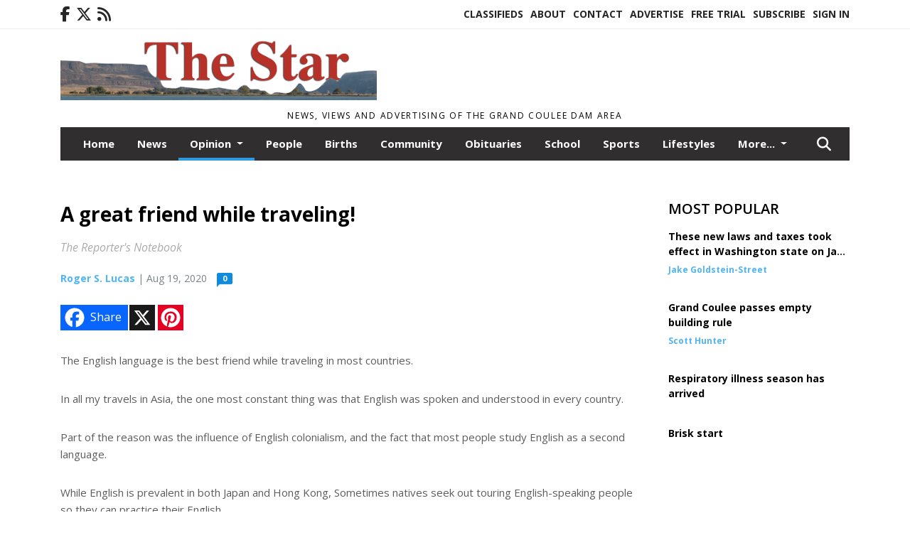

--- FILE ---
content_type: text/html; charset=UTF-8
request_url: https://www.grandcoulee.com/story/2020/08/19/opinion/a-great-friend-while-traveling/13332.html
body_size: 11903
content:
<!doctype html>
<html lang="en">

 <head>
  <META http-equiv="Content-Type" content="text/html; charset=UTF-8" />
  <META NAME="author" content="The Star" />
  <META NAME="description" CONTENT="The English language is the best friend while traveling in most countries. In all my travels in Asia, the one most constant thing was that English" />
  <META NAME="keywords" CONTENT="" />
  <META NAME="robots" CONTENT="index,follow" />
  <META HTTP-EQUIV="cache-control" CONTENT="private, no-store, no-cache, must-revalidate" />
  
  <META NAME="revisit-after" CONTENT="45 days" />
  
  <META PROPERTY="og:title" CONTENT="A great friend while traveling!">
<META PROPERTY="og:description" CONTENT="The English language is the best friend while traveling in most countries. In all my travels in Asia, the one most constant thing was that English was spoken and understood in every country. Part of the reason was the influence of English colonialism, and the fact that most people study English as a second language. While English is prevalent in bo...">
<META PROPERTY="og:url" CONTENT="HTTPS://www.grandcoulee.com/story/2020/08/19/opinion/a-great-friend-while-traveling/13332.html">
<META PROPERTY="og:site_name" CONTENT="The Star">
<META PROPERTY="og:type" CONTENT="website">
<META PROPERTY="og:ttl" CONTENT="2419200">
<META PROPERTY="og:image" CONTENT="https://www.grandcoulee.com/home/cms_data/dfault/images/companylogo_facebook.png">
  <title>A great friend while traveling! - The Star</title>
  
      <meta name="viewport" content="width=device-width, initial-scale=1">
      <link rel="stylesheet" type="text/css" media="screen" href="/app/website_specifics/pdf_click_menu_small.css" />
      <link rel="stylesheet" type="text/css" media="screen" href="/ASSET/1517x26330/XPATH/cms/website_specifics/css_themes/monarch/monarch.css" />
      
         <link href="https://fonts.googleapis.com/css2?family=Open+Sans:ital,wght@0,300;0,400;0,600;0,700;0,800;1,300;1,400;1,600;1,700;1,800&display=swap" rel="stylesheet" />

          <script>
            // Create a link element for the Font Awesome stylesheet with fallback
            const font_awesome_link = document.createElement('link');
            font_awesome_link.rel = 'stylesheet';
            font_awesome_link.type = 'text/css';
            font_awesome_link.href = 'https://repo.charityweather.com/files/font_awesome/font-awesome-6.5.1-pro-ll-kit/css/all-ll-min.css';
 
            // If loading fails, switch to fallback URL
            font_awesome_link.onerror = () => {
              font_awesome_link.href = 'https://repo.lionslight.com/files/font_awesome/font-awesome-6.5.1-pro-ll-kit/css/all-ll-min.css';
            };
 
            // Prepend the stylesheet to the head for faster priority loading
            document.head.prepend(font_awesome_link);
 
            // Optional: Listen for the stylesheet's load event to handle FOUC
            font_awesome_link.onload = () => {
              document.documentElement.classList.add('fa-loaded');
            };
          </script>


<!-- Desktop/canonical vs. mobile/alternate URLs -->
<link rel="canonical" href="https://www.grandcoulee.com/story/2020/08/19/opinion/a-great-friend-while-traveling/13332.html">


   <script src="/app/website_specifics/jquery-2-2-2.min.js"></script>


    <script>

     function offsiteLink(a,b){
      a.href='/ajax/selectit?storyId='+b;
      return false;
     }
     function offsiteAdLink(a,b){
      a.href='/ajax/adselectit?adid='+b;
      return false;
     }


     debug=false;


     function expiredAJAX() {
      // noop
     }


     function RemoveContent(d) {document.getElementById(d).style.display = "none";}
     function InsertContent(d) {document.getElementById(d).style.display = ""; swapdiv(d);}

     function swapdiv(a){
      if (a=='div2'){
       CLEAR.f.runOverlay('/ajax/popular/blogged');
      } else {
       CLEAR.f.runOverlay('/ajax/popular/viewed');
      }
     }

    
    </script>

  
  <script src="/app/js/postscribe/postscribe.min.js"></script>

  <!-- Google tag (gtag.js) --> <script async src="https://www.googletagmanager.com/gtag/js?id=G-R2SXNG3RVL"></script> <script> window.dataLayer = window.dataLayer || []; function gtag(){dataLayer.push(arguments);} gtag('js', new Date()); gtag('config', 'G-R2SXNG3RVL'); </script>

<!-- Broadstreet -->
<script src="https://cdn.broadstreetads.com/init-2.min.js"></script>
<script>broadstreet.loadNetworkJS(10289)</script>
<script src="https://flux.broadstreet.ai/emit/10289.js" async></script>
  

  <!--AD PREFERENCES NEEDED BY JAVASCRIPTS-->

  <script>const PREFS_LOCAL_AD_SHUFFLER = "normal", PREFS_LOCAL_AD_SHUFFLE_TIMER = 30000, setting_ad_clicks_impressions = "enabled", PREFS_LOCAL_AD_IDLE_LOAD_TIMES = 50, console_logging = "off", privacy_version = "15515", terms_version = "37213", ccsetting = "off", ccrejectbtn = "lg", ccprivacycheckbox = "off";</script>
<script>const ads = JSON.parse('[{"ad_type": "","ad_code": "","ad_id": "p4y2%2DsG02Hv%2DsS8910yMCH7S4GIBBQ%2DISzU%2DB"}]');</script>

<script src="/ASSET/1533x23154/XPATH/cms/website_specifics/monarch_ad_shuffler.js"></script>

<script>$(function() {
    var submitIcon = $('.searchbox-icon');
    var inputBox = $('.searchbox-input');
    var searchBox = $('.searchbox');
    var isOpen = false;
    submitIcon.click(function () {
        if (isOpen == false) {
            searchBox.addClass('searchbox-open');
            inputBox.focus();
            isOpen = true;
        } else {
            searchBox.removeClass('searchbox-open');
            inputBox.focusout();
            isOpen = false;
        }
    });
    submitIcon.mouseup(function () {
        return false;
    });
    searchBox.mouseup(function () {
        return false;
    });
    $(document).mouseup(function () {
        if (isOpen == true) {
            $('.searchbox-icon').css('display', 'block');
            submitIcon.click();
        }
    });


 runIf($('.menu').length,'jQuery.sticky','/app/website_specifics/sticky.js',function(){
  $(".menu").sticky({ topSpacing: 0, center:true, className:"stickynow" });
 });



});
function buttonUp() {
    var inputVal = $('.searchbox-input').val();
    inputVal = $.trim(inputVal).length;
    if (inputVal !== 0) {
        $('.searchbox-icon').css('display', 'none');
    } else {
        $('.searchbox-input').val('');
        $('.searchbox-icon').css('display', 'block');
    }
}



runIf=function(condition,name,url,callback){
 if(condition){
  runSafe(name,url,callback);
 }
}



runSafe=function(name,url,callback){
 if(typeof window[name] != 'undefined'){
  callback();
 } else {
  if(typeof runsafe != 'object'){runsafe={};}
  if(runsafe[url] && runsafe[url].constructor === Array){var loadit=false;} else {runsafe[url]=[];var loadit=true;}
  runsafe[url].push(callback);
  // START001 UI stuff not necessary
  // if (document.body){document.body.style.borderTop="10px solid red";}
  // END001 UI stuff not necessary
  if (loadit){
   var js = document.createElement('script');
   js.async = true;
   js.src = url;
   js.onload = js.onreadystatechange = (function(){return function(){
    while(runsafe[url].length){
     var f=runsafe[url].shift();
     f();
    }
    delete runsafe[url];
    var count = 0; for (var k in runsafe) if (runsafe.hasOwnProperty(k)) count++;
    if(count==0){
     // START002 UI stuff not necessary
     if (document.body){document.body.style.borderTop="none";}
     // END002 UI stuff not necessary
    }
   }})();
   var first = document.getElementsByTagName('script')[0];
   first.parentNode.insertBefore(js, first);
  }
 }
}



</script>

<style>
.preLoadImg {
    display: none;
}
#undefined-sticky-wrapper:before {
    height:50px;
    background-color: #B6BD98;
}
</style>

<!-- CSS for print_sub_alert -->
<style>

.print_sub_container {
    width:auto;
}
.print_sub_container div {
    width:auto;
}
.print_sub_container .print_sub_header {
//    background-color:#c7edfc;
//    padding: 12px 2px;
    cursor: pointer;
    font-weight: bold;
}
.print_sub_container .print_sub_content {
    display: none;
    padding : 5px;
}
</style>



  



 </head>
 <body>


<img class="preLoadImg" src="/home/cms_data/dfault/images/home-menu-icon.png" width="1" height="1" alt="" />
<img class="preLoadImg" src="/home/cms_data/dfault/images/home-menu-active-icon.png" width="1" height="1" alt="" />



<!-- BEGIN TEXT THAT APPEARED BEFORE THE MAIN DIV. -->

<!-- END TEXT THAT APPEARED BEFORE THE MAIN DIV. -->


  <section class="top-bar">
    <div class="container">
      <div class="row">
	<div class="col-sm-2">
	  <ul class="social">
      <li class="nav-item jvlmn"><a  href="https://www.facebook.com/GrandCouleeStar"  target="n/a"><i class='fa-brands fa-facebook-f' aria-hidden='true'></i></a></li><li class="nav-item jvlmn"><a  href="https://twitter.com/Culestar"  target="n/a"><i class='fa-brands fa-x-twitter' aria-hidden='true'></i></a></li><li class="nav-item jvlmn"><a  href="HTTPS://www.grandcoulee.com/rss"  target="n/a"><i class='fa fa-rss' aria-hidden='true'></i></a></li>
	  </ul>
	</div>
	<div class="col-sm-10 text-right">
	  <div id="main_menu">
	    <ul class="links">
            <li class="nav-item jvlmn"><a  href="HTTPS://www.grandcoulee.com/classifieds" >Classifieds</a></li><li class="nav-item jvlmn"><a  href="HTTPS://www.grandcoulee.com/about" >About</a></li><li class="nav-item jvlmn"><a  href="HTTPS://www.grandcoulee.com/contact" >Contact</a></li><li class="nav-item jvlmn"><a  href="HTTPS://www.grandcoulee.com/advertise" >Advertise</a></li><li class="nav-item jvlmn"><a  href="HTTPS://www.grandcoulee.com/trial" >Free Trial</a></li><li class="nav-item jvlmn"><a  href="HTTPS://www.grandcoulee.com/subscribe" >Subscribe</a></li><li class="nav-item jvlmn"><a  href="HTTPS://www.grandcoulee.com/login?r=%2Fstory%2F2020%2F08%2F19%2Fopinion%2Fa%2Dgreat%2Dfriend%2Dwhile%2Dtraveling%2F13332%2Ehtml" >Sign In</a></li>
	    </ul>
	  </div>
	</div>
      </div>
    </div>
  </section>
   

   <!--/// Header ///-->
	<header class="header home-4">
		<div class="container">
			<div class="row">
				<div class="col-sm-5">
					<figure class="logo"><a href="HTTPS://www.grandcoulee.com/" aria-label="Home"><img src="/home/cms_data/dfault/images/masthead_522x100.png" alt="" class="logo"></a>
					</figure>
				</div>
				<div class="col-sm-7 text-right xs-none">
      <div class="header_story_ad" aria-hidden="true"><div class="ad_local_lghoriz" data-mobile-ad1="" data-mobile-ad2="" data-desktop-ad1="%3C%21%2D%2Dad%5Finit%5Fctr%3AJdXbjRrZbsUjR3hiaZXxnwgfd766mpnZz0sn2v2uv%2D%2D%3E%3C%21%2D%2D%20Hard%20Coded%20Ad%20%2D%2D%3E%3Cdiv%20class%3D%22hc%5Fad%5Fid%22%20id%3D%2231%22%3E%3Cbroadstreet%2Dzone%20zone%2Did%3D%27184157%27%20%3E%3C%2Fbroadstreet%2Dzone%3E%3C%2Fdiv%3E%3C%21%2D%2D%20End%20HCA%20%2D%2D%3E" data-desktop-ad2=""></div></div>
 				</div>
			</div>
			<div class="row">
				<div class="col-sm-12">
					<div class="date">
    <div class="grid_1 rightone">
     <p class="pub_date">
      News, views and advertising of the Grand Coulee Dam Area
     </p>
    </div>
					</div>
				</div>
			</div>
		</div>
	</header>
<!-- Dynamic script (11-21-2025) -->
<style>
#JvlNavbarContent {
    width: 100%  /* Prevents wrapping */
}
#JvlNavbarContent .nav {
    flex-wrap: nowrap;  /* Prevents wrapping */
}
#JvlNavbarContent .nav a {
    white-space: nowrap;  /* Prevents text wrapping */
}
#JvlNavbarContent .nav > li {  /* Hide all menu items initially */
    opacity: 0;
    /* transition: opacity 0.2s ease; /* Animation when JS adds .show */
}
#JvlNavbarContent .nav > li.show { /* Reveal all menu items */
    opacity: 1;
}

/* ADDED 12-4-2025: Apply opacity: 1 when screen width is 990px or less */
@media screen and (max-width: 990px) {
    #JvlNavbarContent .nav > li {
        opacity: 1;
    }
}

</style>
<script>const dynamicMenu = true;</script>
   <section class="header home-4" style="top:0;position:sticky;padding-top:0;z-index:2022;">
		<div class="container">
			<div class="row">
				<div class="col-sm-12">
					<nav class="navbar navbar-expand-lg navbar-default">
        <div class="navbar-header">
    <button class="navbar-toggler" type="button" data-bs-toggle="collapse" data-bs-target="#JvlNavbarContent" aria-controls="navbarSupportedContent" aria-expanded="false" aria-label="Toggle navigation">
      <i class="fa fa-bars" style="color:#fff;"></i>
    </button>
        </div>

        <!-- Collect the nav links, forms, and other content for toggling -->
        <div class="collapse navbar-collapse" id="JvlNavbarContent">
          <ul class="nav navbar-nav  me-auto mb-2 mb-lg-0"><li class="nav-item jvlmnreg"><a class="nav-link" href="HTTPS://www.grandcoulee.com/">Home</a></li><li class="nav-item jvlmnreg"><a class="nav-link" href="HTTPS://www.grandcoulee.com/section/news">News</a></li>
      <li class="dropdown nav-item jvlmnreg active">
              <a href="HTTPS://www.grandcoulee.com/section/opinion" class="nav-link dropdown-toggle" data-bs-toggle="dropdown" role="button" aria-haspopup="true" aria-expanded="false">Opinion <span class="caret"></span></a>
              <ul class="dropdown-menu">
        <li class="nav-item jvlmnreg"><a href="HTTPS://www.grandcoulee.com/section/opinion" class="dropdown-item nav-link">All</a></li>
        <li class="nav-item jvlmnreg"><a href="HTTPS://www.grandcoulee.com/section/opinion/letters%5Ffrom%5Four%5Freaders" class="dropdown-item nav-link">Letters from our readers</a></li>
       </ul></li><li class="nav-item jvlmnreg"><a class="nav-link" href="HTTPS://www.grandcoulee.com/section/people">People</a></li><li class="nav-item jvlmnreg"><a class="nav-link" href="HTTPS://www.grandcoulee.com/section/births">Births</a></li><li class="nav-item jvlmnreg"><a class="nav-link" href="HTTPS://www.grandcoulee.com/section/community">Community</a></li><li class="nav-item jvlmnreg"><a class="nav-link" href="HTTPS://www.grandcoulee.com/section/obituaries">Obituaries</a></li><li class="nav-item jvlmnreg"><a class="nav-link" href="HTTPS://www.grandcoulee.com/section/school">School</a></li><li class="nav-item jvlmnreg"><a class="nav-link" href="HTTPS://www.grandcoulee.com/section/sports">Sports</a></li><li class="nav-item jvlmnreg"><a class="nav-link" href="HTTPS://www.grandcoulee.com/section/lifestyles">Lifestyles</a></li><li class="nav-item jvlmnreg"><a class="nav-link" href="HTTPS://www.grandcoulee.com/section/legals">Legals</a></li><li class="nav-item jvlmn"><a  href="HTTPS://www.grandcoulee.com/classifieds" >Classifieds</a></li><li class="nav-item jvlmn"><a  href="HTTPS://www.grandcoulee.com/about" >About</a></li><li class="nav-item jvlmn"><a  href="HTTPS://www.grandcoulee.com/contact" >Contact</a></li><li class="nav-item jvlmn"><a  href="HTTPS://www.grandcoulee.com/advertise" >Advertise</a></li><li class="nav-item jvlmn"><a  href="HTTPS://www.grandcoulee.com/trial" >Free Trial</a></li><li class="nav-item jvlmn"><a  href="HTTPS://www.grandcoulee.com/subscribe" >Subscribe</a></li><li class="nav-item jvlmn"><a  href="HTTPS://www.grandcoulee.com/login?r=%2Fstory%2F2020%2F08%2F19%2Fopinion%2Fa%2Dgreat%2Dfriend%2Dwhile%2Dtraveling%2F13332%2Ehtml" >Sign In</a></li>
								</ul><ul class="nav navbar-nav ml-auto"><div class="navbar-nav ml-auto">
				            <a href="javascript:;" class="search-toggler"> 
								<i class="fa fa-search"></i>
							</a>
							<div id="search-form">
							    <form method="GET" class="searchbox" autocomplete="on" action="/findit" NAME="findit">
                                                                <input class="search" type="text" name="mysearch" placeholder="Search" required="" value="" title="search">
								<input class="submit-search" type="submit" value="Submit">
                                                            </form>
							</div>
				        </div></ul></div>
					</nav>
				</div>
			</div>
		</div>
	</section>
<script>
/**
 * Dynamic Navigation Menu with Responsive Overflow
 * Automatically collapses menu items into a "More..." dropdown on narrow screens
 */

(function() {
    'use strict';

    // Configuration
    const CONFIG = {
        RESERVED_SPACE: 200,
        BREAKPOINT: 990,
        DEBOUNCE_DELAY: 0,
        SELECTOR: {
            MAIN_MENU: 'ul.nav.navbar-nav.me-auto',
            DROPDOWN_TOGGLE: '[data-bs-toggle="dropdown"]'
        },
        CLASS: {
            NAV_ITEM: 'nav-item',
            NAV_LINK: 'nav-link',
            DROPDOWN: 'dropdown',
            DROPDOWN_ITEM: 'dropdown-item',
            DROPDOWN_MENU: 'dropdown-menu',
            DROPEND: 'dropend',
            HIDDEN: 'd-none',
            PROTECTED: 'jvlmn',
            REGULAR: 'jvlmnreg',
            MORE_DROPDOWN: 'more-dropdown',
            MORE_MENU: 'more-menu'
        }
    };

    // State management
    let resizeTimer = null;
    let mainMenu = null;
    let moreDropdown = null;
    let moreMenu = null;
    let hasInitialized = false; // track if init() has run

    /**
     * Initialize the dynamic menu system
     */
    function init() {
        try {
            if (hasInitialized) return; // safety check
            hasInitialized = true;
            // Check if dynamic menu is enabled
            if (!shouldInitialize()) {
                return;
            }

            mainMenu = document.querySelector(CONFIG.SELECTOR.MAIN_MENU);
            
            if (!mainMenu) {
                console.error('[DynamicMenu] Main menu not found. Selector:', CONFIG.SELECTOR.MAIN_MENU);
                return;
            }

            mergeExistingMoreDropdowns();
            setupEventListeners();
            adjustMenu();
            showNavbar();
        } catch (error) {
            console.error('[DynamicMenu] Initialization error:', error);
        }
    }

    /**
    * Show navbar sections on page load
    */
    function showNavbar() {
        const items = document.querySelectorAll('#JvlNavbarContent .navbar-nav > li');
        items.forEach((item, index) => {
                item.classList.add('show');
        });
    }

    /**
     * Find and merge any pre-existing "More..." dropdowns
     */
    function mergeExistingMoreDropdowns() {
        const existingDropdowns = Array.from(mainMenu.querySelectorAll('li'))
            .filter(li => li && li.textContent.trim().toLowerCase().startsWith('more...'));

        // Create our consolidated More... dropdown
        createMoreDropdown();

        // Merge items from existing dropdowns
        existingDropdowns.forEach(dropdown => {
            if (dropdown === moreDropdown) return;

            const items = dropdown.querySelectorAll(`.${CONFIG.CLASS.DROPDOWN_MENU} > li`);
            items.forEach(item => moreMenu.appendChild(item));
            dropdown.remove();
        });
    }

    /**
     * Create the More... dropdown element
     */
    function createMoreDropdown() {
        moreDropdown = document.createElement('li');
        moreDropdown.className = `${CONFIG.CLASS.NAV_ITEM} ${CONFIG.CLASS.DROPDOWN} ${CONFIG.CLASS.HIDDEN} ${CONFIG.CLASS.MORE_DROPDOWN}`;
        moreDropdown.innerHTML = `
            <a class="${CONFIG.CLASS.NAV_LINK} dropdown-toggle" href="#" data-bs-toggle="dropdown" data-bs-auto-close="outside" aria-expanded="false">
                More...
            </a>
            <ul class="${CONFIG.CLASS.DROPDOWN_MENU} ${CONFIG.CLASS.MORE_MENU}"></ul>
        `;

        moreMenu = moreDropdown.querySelector(`.${CONFIG.CLASS.MORE_MENU}`);
        mainMenu.appendChild(moreDropdown);
    }

    /**
     * Setup nested dropdown handlers for items inside More...
     */
    function setupNestedDropdowns() {
        if (!moreMenu) return;

        const nestedDropdowns = moreMenu.querySelectorAll(`.${CONFIG.CLASS.DROPDOWN}, .${CONFIG.CLASS.NAV_ITEM}.${CONFIG.CLASS.DROPDOWN}`);

        nestedDropdowns.forEach(dropdown => {
            const toggle = dropdown.querySelector(CONFIG.SELECTOR.DROPDOWN_TOGGLE);
            if (!toggle) return;

            // Style adjustments for nested dropdowns
            if (toggle.classList.contains(CONFIG.CLASS.NAV_LINK)) {
                toggle.classList.add(CONFIG.CLASS.DROPDOWN_ITEM);
            }

            const nestedMenu = dropdown.querySelector(`.${CONFIG.CLASS.DROPDOWN_MENU}`);
            if (nestedMenu) {
                dropdown.classList.add(CONFIG.CLASS.DROPEND);

                // Style nested menu
                if (!nestedMenu.hasAttribute('data-styled')) {
                    nestedMenu.style.padding = '0';
                    nestedMenu.style.position = 'static';
                    nestedMenu.setAttribute('data-styled', 'true');
                }

                // Add classes and indentation to nested items
                styleNestedItems(nestedMenu);

                // Initialize Bootstrap dropdown
                initializeBootstrapDropdown(toggle);
            }
        });
    }

    /**
     * Style nested menu items with proper classes and indentation
     */
    function styleNestedItems(nestedMenu) {
        const items = nestedMenu.querySelectorAll('li');
        items.forEach(item => {
            item.classList.add(CONFIG.CLASS.NAV_ITEM, CONFIG.CLASS.REGULAR);
        });

        const links = nestedMenu.querySelectorAll(`.${CONFIG.CLASS.DROPDOWN_ITEM}, li > a`);
        links.forEach(link => {
            if (!link.hasAttribute('data-indented')) {
                link.style.setProperty('padding-left', '2rem', 'important');
                link.setAttribute('data-indented', 'true');
                link.classList.add(CONFIG.CLASS.NAV_LINK);
            }
        });
    }

    /**
     * Initialize Bootstrap dropdown instance
     */
    function initializeBootstrapDropdown(toggle) {
        if (!window.bootstrap?.Dropdown) return;

        try {
            const existingInstance = bootstrap.Dropdown.getInstance(toggle);
            if (existingInstance) {
                existingInstance.dispose();
            }

            new bootstrap.Dropdown(toggle, { autoClose: true });
        } catch (error) {
            console.error('[DynamicMenu] Error initializing Bootstrap dropdown:', error);
        }
    }

    /**
     * Restore item to its original state when moving out of More...
     */
    function restoreItemState(item) {
        if (!item.classList) return;

        item.classList.remove(CONFIG.CLASS.DROPEND);
        item.classList.add(CONFIG.CLASS.NAV_ITEM);

        // Restore dropdown toggle classes
        const toggle = item.querySelector(CONFIG.SELECTOR.DROPDOWN_TOGGLE);
        if (toggle?.classList.contains(CONFIG.CLASS.DROPDOWN_ITEM)) {
            toggle.classList.remove(CONFIG.CLASS.DROPDOWN_ITEM);
        }

        // Remove nested dropdown styling
        const nestedMenu = item.querySelector(`.${CONFIG.CLASS.DROPDOWN_MENU}`);
        if (nestedMenu?.hasAttribute('data-styled')) {
            nestedMenu.removeAttribute('style');
            nestedMenu.removeAttribute('data-styled');

            const nestedItems = nestedMenu.querySelectorAll('[data-indented="true"]');
            nestedItems.forEach(link => {
                link.style.paddingLeft = '';
                link.removeAttribute('data-indented');
            });
        }
    }

    /**
     * Move all items from More... back to main menu
     */
    function moveItemsBackToMainMenu() {
        while (moreMenu.firstChild) {
            const child = moreMenu.firstChild;
            restoreItemState(child);
            mainMenu.insertBefore(child, moreDropdown);
        }
    }

    /**
     * Prepare item for insertion into More... dropdown
     */
    function prepareItemForMore(item) {
        item.classList.add(CONFIG.CLASS.NAV_ITEM, CONFIG.CLASS.REGULAR);

        const link = item.querySelector('a');
        if (link && !link.classList.contains(CONFIG.CLASS.NAV_LINK)) {
            link.classList.add(CONFIG.CLASS.NAV_LINK);
        }
    }

    /**
     * Main adjustment logic - handles menu overflow
     */
    function adjustMenu() {
        if (!mainMenu || !moreDropdown || !moreMenu) return;

        // Reset: move everything back
        moveItemsBackToMainMenu();
        moreDropdown.classList.add(CONFIG.CLASS.HIDDEN);

        // Only apply overflow logic on desktop
        if (window.innerWidth <= CONFIG.BREAKPOINT) return;

        const containerWidth = mainMenu.parentElement.offsetWidth;
        const items = Array.from(mainMenu.children).filter(li => li !== moreDropdown);
        
        let usedWidth = 0;
        let overflowIndex = -1; // BEFORE 11-19-2025: -1

        // Find overflow point
        for (let i = 0; i < items.length; i++) {
            usedWidth += items[i].offsetWidth;

            if (usedWidth > containerWidth - CONFIG.RESERVED_SPACE) {
                overflowIndex = i;   // BEFORE 11-19-2025: i - 1
                break;
            }
        }

        // Move overflowing items to More...
        if (overflowIndex >= 0) {
            for (let i = items.length - 1; i >= overflowIndex; i--) {
                const item = items[i];

                // Skip protected items
                if (item.classList.contains(CONFIG.CLASS.PROTECTED)) continue;

                prepareItemForMore(item);
                moreMenu.insertBefore(item, moreMenu.firstChild);
            }

            if (moreMenu.children.length > 0) {
                moreDropdown.classList.remove(CONFIG.CLASS.HIDDEN);
                setupNestedDropdowns();
            }
        }
    }

    /**
     * Debounced resize handler
     */
    function handleResize() {
        clearTimeout(resizeTimer);
        resizeTimer = setTimeout(adjustMenu, CONFIG.DEBOUNCE_DELAY);
    }

    /**
     * Setup event listeners
     */
    function setupEventListeners() {
        window.addEventListener('resize', handleResize);
    }

    /**
     * Cleanup function for proper teardown
     */
    function destroy() {
        window.removeEventListener('resize', handleResize);
        clearTimeout(resizeTimer);
    }

    /**
     * Check if dynamic menu is enabled via global variable
     */
    function shouldInitialize() {
        return typeof dynamicMenu !== 'undefined' && dynamicMenu === true;
    }

    /**
    // Initialize when DOM is ready
    if (document.readyState === 'loading') {
        document.addEventListener('DOMContentLoaded', init);
    } else {
        init();
    }
    */

    /* ADDED 12-4-2025 */
    if (window.innerWidth > CONFIG.BREAKPOINT){
        init();
    } else {
        showNavbar();
    }

    // Listen for resize
    window.addEventListener('resize', () => {
        if (!hasInitialized && window.innerWidth > CONFIG.BREAKPOINT) {
            init(); // run once when crossing above breakpoint
        }
    });

})();
</script>

   <section class="head-info">
		<div class="container">
			<div class="row">
				<div class="col-8">
					<span id="weatherinfo1"><div class="weather-info">
						<script tag="a" src="https://repo.charityweather.com/cw.js" onerror="this.onerror=null;this.src='https://www.charityweather.com/cw.js';" widgetid="2b42klop2823" locationname="Grand Coulee, WA" iconstyle="colorfill" trigger="click" widget-align="left" data-style="opacity:0;" showname="true"></script>
					</div></span>

				</div>
				<div class="col-4 text-right">
					
					<!--<a href="javascript:;" class="primary-btn">e-Edition</a>-->
				</div>
			</div>
		</div>
	</section><section class="main-dt">
		<div class="container">
			<div class="row">
				<div class="col-lg-9 col-md-8 lft"><!--/// Begin Article from headline... ///--><!-- open the "right_border" div --><div class="right_border"><h1>A great friend while traveling!</h1><p class="tagline">The Reporter's Notebook</p><div class="byline_date_comments"><span class='author'><span class='font-weight-bold'><a href='HTTPS://www.grandcoulee.com/author/roger_s._lucas' aria-label="Author link" class="author-blue">Roger S. Lucas</a></span></span><span class="volume_issue"> | Aug 19, 2020</span><a class="comment_link_button bothsociallink_border c-info" href="#readercomments">0</a></div> <!--END class="byline_date_comments"-->
	<div class="a2a_kit a2a_kit_size_32 a2a_default_style" style="margin-bottom: 30px;">
		    <a class="a2a_button_facebook a2alink_border a2a_fb">Share</a>
    <a class="a2a_button_x a2alink_border"></a>
    <a class="a2a_button_pinterest a2alink_border" data-pin-config="none"></a>

	</div>
<script src="//static.addtoany.com/menu/page.js" async></script><div class="title_separator"></div><div class="c-box"><P>The English language is the best friend while traveling in most countries.</P><P>In all my travels in Asia, the one most constant thing was that English was spoken and understood in every country.</P><P>Part of the reason was the influence of English colonialism, and the fact that most people study English as a second language.</P><P>While English is prevalent in both Japan and Hong Kong, Sometimes natives seek out touring English-speaking people so they can practice their English.</P><P>This happened to me in both Japan and Hong Kong.</P><P>In Osaka, Japan, I had walked some distance to observe the castle on the heights.</P><P>I must have walked a mile, and it was hot and I was tired, so I settled down on a bench facing the castle. There were a lot of people milling around, so I wasn’t alone.</P><P>I had been there for 10 minutes or so when a Japanese man got up from a nearby bench and came over and sat on mine.</P><P>He soon struck up a conversation in broken English.</P><P>He was straightforward and explained that he wished to talk with me to practice his English.</P><P>Pleasantries were exchanged and he was doing well with his English. He explained that he lived in a little village nearby and wondered if I would be interested in going with him to his home. He said his wife then could practice her English.</P><P>At the time I thought this a little strange, so I declined.</P><P>While in Tokyo, I got together with a Japanese family. I had met one of their family at the University of Washington and said that I would try to get together with the family while in the country and extend greetings.</P><P>I had packed a Japanese/English dictionary in my bag just in case. It was a good thing I did. We shared it in an effort to communicate. They were anxious about their English and excited to try it out.</P><P>While there, the family invited me to their home. It was way out in the suburbs, and they told me what subway to take and what stop I was to get off on. That was perhaps the most anxious moment of my trip. But everything went like clockwork.</P><P>On a later stop, this time in Hong Kong, I got the opportunity to be a guinea pig for another party.</P><P>This was a similar incident. I was sitting on a bench when a man came over and sat down and started speaking in English. English was a second language in Hong Kong, since at the time Hong Kong was under British rule.</P><P>We were getting along real well when he invited me to his home, explaining it was in the New Territories. We got on a bus, and after what seemed like an hour, we got off and walked a couple of blocks to a very meager house. There I met his wife and family and enjoyed tea and bread.</P><P>After an hour or so, the man returned me to the bus with directions on how to get to my hotel.</P><P>While that might have been a little risky, I was glad afterward that I had done so.</P><P>English is a great travel companion that makes it easier to enjoy the travel experience.</P></div><!-- close the "right_border" div -->
<div style="clear:both"></div></div>
    <script> 
      try { _402_Show(); } catch(e) {} 
    </script><p class="skel"></p>
	<div class="news-breaking-info you_might_be_interested_in">
	  <div class="style-head my_style_head"><h2>You might be interested in:</h2></div>
  <ul>
<li><a href='HTTPS://www.grandcoulee.com/story/2026/01/07/opinion/the-wrap-up-for-trees-of-sharing-2025/18981.html' >The wrap up for Trees of Sharing 2025</a></li>
<li><a href='HTTPS://www.grandcoulee.com/story/2025/12/31/opinion/hilarity-ensues-if-you-seek-it/18968.html' >Hilarity ensues - if you seek it</a></li>
<li><a href='HTTPS://www.grandcoulee.com/story/2025/12/10/opinion/its-time-to-let-the-marcus-whitman-statue-go/18913.html' >It's time to let the Marcus Whitman statue go</a></li>
<li><a href='HTTPS://www.grandcoulee.com/story/2025/12/03/opinion/farmers-can-advance-washington-states-energy-needs/18898.html' >Farmers can advance Washington state's energy needs</a></li>
<li><a href='HTTPS://www.grandcoulee.com/story/2025/11/19/opinion/in-response-to-letter-on-biased-editorial-page/18865.html' >In response to letter on biased editorial page</a></li>
</ul></div>

<div class="clear">&nbsp;</div><!--/// CLEAR ///--><!--END CONTENT AREA-->

				</div>
     <!--BEGIN SIDEBAR CONTENT AREA-->
				<div class="col-lg-3 col-md-4 rht"><!--BEGIN SIDEBAR CONTENT AREA--><div class="news-breaking-info most_popular"><div class="style-head"><h2>Most Popular</h2></div><ul><li><h3><a href='HTTPS://www.grandcoulee.com/story/2026/01/07/news/these-new-laws-and-taxes-took-effect-in-washington-state-on-jan-1/18980.html' aria-label=''>These new laws and taxes took effect in Washington state on Jan. 1</a></h3><h4><span><strong>Jake Goldstein-Street</strong> </span> </h4></li>
<li><h3><a href='HTTPS://www.grandcoulee.com/story/2026/01/07/news/grand-coulee-passes-empty-building-rule/18979.html' aria-label=''>Grand Coulee passes empty building rule</a></h3><h4><span><strong>Scott Hunter</strong> </span> </h4></li>
<li><h3><a href='HTTPS://www.grandcoulee.com/story/2026/01/07/news/respiratory-illness-season-has-arrived/18978.html' aria-label=''>Respiratory illness season has arrived</a></h3><h4><span><strong></strong> </span> </h4></li>
<li><h3><a href='HTTPS://www.grandcoulee.com/story/2026/01/07/news/brisk-start/18977.html' aria-label=''>Brisk start</a></h3><h4><span><strong></strong> </span> </h4></li>
</ul></div><div class="side_separator ss_invisible"></div><div class="ll_cw_network_ad"></div><div class="side_separator"></div><!--END SIDEBAR CONTENT AREA-->
     <!--END SIDEBAR CONTENT AREA-->					
				</div>					
			</div>					
			<div class="row">
				<div class="col-sm-12"><div class="clear">&nbsp;</div><!--/// CLEAR ///--><div class='reader_comments'>

<!--//////////////////// START READER COMMENTS ////////////////////-->
<a id='readercomments'></a><div class='comments'><h2>Reader Comments<span class="comment-top-text-left">(0)</span></h2><div class="comment-top-text-right align_right">
		<a href='HTTPS://www.grandcoulee.com/login?r=%2Fstory%2F2020%2F08%2F19%2Fopinion%2Fa%2Dgreat%2Dfriend%2Dwhile%2Dtraveling%2F13332%2Ehtml'>Log in to add your comment <div class="c-info" style="left:0;top:2px;"></div></a></div><div class="clear">&nbsp;</div><!--/// CLEAR ///--><div class="clear">&nbsp;</div><!--/// CLEAR ///--><div class="bottom_banner_ad" aria-hidden="true"><div class="bottom_banner_advert_text"><div class="ad_local_lghoriz" data-mobile-ad1="" data-mobile-ad2="" data-desktop-ad1="%3C%21%2D%2Dad%5Finit%5Fctr%3AJdXbjRrZbsUjR3hiaZXxnwgfd766mtnZz0sj2v2uv%2D%2D%3E%3C%21%2D%2D%20Hard%20Coded%20Ad%20%2D%2D%3E%3Cdiv%20class%3D%22hc%5Fad%5Fid%22%20id%3D%2230%22%3E%3Cbroadstreet%2Dzone%20zone%2Did%3D%27184157%27%20%3E%3C%2Fbroadstreet%2Dzone%3E%3C%2Fdiv%3E%3C%21%2D%2D%20End%20HCA%20%2D%2D%3E" data-desktop-ad2=""></div></div></div></div></div>
<script src='/apps/clear/clear.js'></script>
<!--Story_full--></div>
			</div>	
		</div>
	</section>
   <footer class="footer">
		<div class="container">
			<div class="row">
				<div class="col-sm-12">
					<hr class="top">
				</div>
			</div>
			<div class="row">
				<div class="col-sm-7 bdr-rft">
					<div class="row">
						<div class="col-sm-4">
							<h3>Sections</h3>
							<ul><li><a href='HTTPS://www.grandcoulee.com/section/news' aria-label="Section link" class="author-blue">News</a></li><li><a href='HTTPS://www.grandcoulee.com/section/opinion' aria-label="Section link" class="author-blue">Opinion</a></li><li><a href='HTTPS://www.grandcoulee.com/section/people' aria-label="Section link" class="author-blue">People</a></li><li><a href='HTTPS://www.grandcoulee.com/section/births' aria-label="Section link" class="author-blue">Births</a></li><li><a href='HTTPS://www.grandcoulee.com/section/community' aria-label="Section link" class="author-blue">Community</a></li><li><a href='HTTPS://www.grandcoulee.com/section/obituaries' aria-label="Section link" class="author-blue">Obituaries</a></li><li><a href='HTTPS://www.grandcoulee.com/section/school' aria-label="Section link" class="author-blue">School</a></li><li><a href='HTTPS://www.grandcoulee.com/section/sports' aria-label="Section link" class="author-blue">Sports</a></li><li><a href='HTTPS://www.grandcoulee.com/section/lifestyles' aria-label="Section link" class="author-blue">Lifestyles</a></li><li><a href='HTTPS://www.grandcoulee.com/section/legals' aria-label="Section link" class="author-blue">Legals</a></li>
							</ul>
						</div>
						<div class="col-sm-4">
						        <h3>Newspaper</h3>
						        <ul>
						          <li><a href="HTTPS://www.grandcoulee.com/contact" >Contact</a></li><li><a href="HTTPS://www.grandcoulee.com/subscribe" >Subscribe</a></li><li><a href="HTTPS://www.grandcoulee.com/about" >About</a></li>
						       </ul>
						</div>
						<div class="col-sm-4">
							<h3>Website</h3>
						        <ul>
						          <li><a href="HTTPS://www.grandcoulee.com/terms" >Terms of Use</a></li><li><a href="HTTPS://www.grandcoulee.com/privacy" >Privacy Policy</a></li><li><a href="HTTPS://www.grandcoulee.com/sitemap_index.xml"  target="_blank">Sitemap</a></li><li><span></span></li><li><span>*By using this website, you agree to our <a href="HTTPS://www.grandcoulee.com/privacy">Privacy Policy</a> and <a href="HTTPS://www.grandcoulee.com/terms">Terms</a>.</span></li>
						        </ul>
						</div>
					</div>
				</div>
				<div class="col-sm-5 ext-space">
					<div class="row">
						<div class="col-sm-8">
							<h3>Connect With Us</h3>
							<ul>
							  <li><span>P.O. Box 150</span></li><li><span>Grand Coulee, WA 99133</span></li><li><span>Ph: (509) 633-1350</span></li><li><span>star@grandcoulee.com</span></li><li><span><li><span>&copy; 2026 Star Publishing, Inc. DBA The Star</span></li></span></li>			</ul>
						</div>
						<div class="col-sm-4">
							<h3 class="mbpx-3">Follow Us</h3>
							<ul class="social"><li class="nav-item jvlmn"><a  href="https://www.facebook.com/GrandCouleeStar"  target="n/a"><i class='fa-brands fa-facebook-f' aria-hidden='true'></i></a></li><li class="nav-item jvlmn"><a  href="https://twitter.com/Culestar"  target="n/a"><i class='fa-brands fa-x-twitter' aria-hidden='true'></i></a></li></ul>

							<h3 class="mbpx-3">RSS</h3>
							<ul class="social"><li class="nav-item jvlmn"><a  href="HTTPS://www.grandcoulee.com/rss"  target="n/a"><i class='fa fa-rss' aria-hidden='true'></i></a></li></ul>
						</div>
					</div>
				</div>
			</div>
			<div class="row">
				<div class="col-sm-12">
					<hr>
				</div>
			</div>
			<div class="row">
				<div class="col-sm-12">
					<p class="copy">Powered by <strong><a href="http://www.lionslight.com" target="_blank">ROAR Online Publication Software</a></strong> from Lions Light Corporation<br />
     © Copyright 2026</p>
				</div>
			</div>
		</div>

</footer>
<div id="ccflush">
</div>

<script>


$(".more_stories_toggle").click(function () {
    this.style.margin = "0";
    $more_stories_toggle = $(this);
    $more_stories_list = $more_stories_toggle.next(); 							  //getting the next element

//    $more_stories_list.slideToggle("slow", function () {						  //open up the content needed - toggle the slide- if visible, slide up, if not slidedown.

        $more_stories_toggle.text(function () {								  //execute this after slideToggle is done; change text of header based on visibility of content div

            return $more_stories_list.is(":visible") ? "+ More Stories" : "- More Stories";               //change text based on condition
        });
//    });
});



$( ".print_sub_container" ).click(function() {
  $( ".print_sub_content" ).slideToggle( 500, function() {
    // Animation complete.
  });
});

</script>
<script src="/ASSET/1614x19434/XPATH/cms/website_specifics/monarch.js"></script>
<script src="/ASSET/1014x23059/XPATH/cms/website_specifics/monarch_bootstrap.js"></script>

 <small style="padding-top:10px;display:block;">Rendered 01/13/2026 09:32</small><!-- (DESKTOP|PAYWALLTRUE|FULL) (desktop|paywalltrue|full) Cached by Usernum:00664 -->
 </body>

</html>